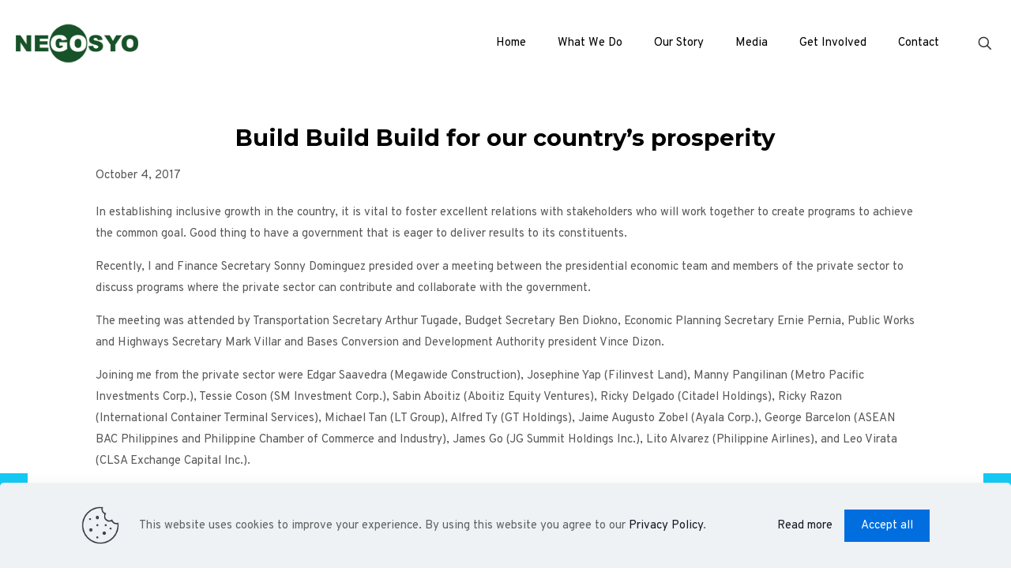

--- FILE ---
content_type: text/html; charset=utf-8
request_url: https://www.google.com/recaptcha/api2/anchor?ar=1&k=6LcDOGUiAAAAAFt90FRCq6-FInhd4Cy7lWnXqDSY&co=aHR0cHM6Ly9nb25lZ29zeW8ucGg6NDQz&hl=en&v=PoyoqOPhxBO7pBk68S4YbpHZ&size=invisible&anchor-ms=20000&execute-ms=30000&cb=sya5xpkok9xz
body_size: 48701
content:
<!DOCTYPE HTML><html dir="ltr" lang="en"><head><meta http-equiv="Content-Type" content="text/html; charset=UTF-8">
<meta http-equiv="X-UA-Compatible" content="IE=edge">
<title>reCAPTCHA</title>
<style type="text/css">
/* cyrillic-ext */
@font-face {
  font-family: 'Roboto';
  font-style: normal;
  font-weight: 400;
  font-stretch: 100%;
  src: url(//fonts.gstatic.com/s/roboto/v48/KFO7CnqEu92Fr1ME7kSn66aGLdTylUAMa3GUBHMdazTgWw.woff2) format('woff2');
  unicode-range: U+0460-052F, U+1C80-1C8A, U+20B4, U+2DE0-2DFF, U+A640-A69F, U+FE2E-FE2F;
}
/* cyrillic */
@font-face {
  font-family: 'Roboto';
  font-style: normal;
  font-weight: 400;
  font-stretch: 100%;
  src: url(//fonts.gstatic.com/s/roboto/v48/KFO7CnqEu92Fr1ME7kSn66aGLdTylUAMa3iUBHMdazTgWw.woff2) format('woff2');
  unicode-range: U+0301, U+0400-045F, U+0490-0491, U+04B0-04B1, U+2116;
}
/* greek-ext */
@font-face {
  font-family: 'Roboto';
  font-style: normal;
  font-weight: 400;
  font-stretch: 100%;
  src: url(//fonts.gstatic.com/s/roboto/v48/KFO7CnqEu92Fr1ME7kSn66aGLdTylUAMa3CUBHMdazTgWw.woff2) format('woff2');
  unicode-range: U+1F00-1FFF;
}
/* greek */
@font-face {
  font-family: 'Roboto';
  font-style: normal;
  font-weight: 400;
  font-stretch: 100%;
  src: url(//fonts.gstatic.com/s/roboto/v48/KFO7CnqEu92Fr1ME7kSn66aGLdTylUAMa3-UBHMdazTgWw.woff2) format('woff2');
  unicode-range: U+0370-0377, U+037A-037F, U+0384-038A, U+038C, U+038E-03A1, U+03A3-03FF;
}
/* math */
@font-face {
  font-family: 'Roboto';
  font-style: normal;
  font-weight: 400;
  font-stretch: 100%;
  src: url(//fonts.gstatic.com/s/roboto/v48/KFO7CnqEu92Fr1ME7kSn66aGLdTylUAMawCUBHMdazTgWw.woff2) format('woff2');
  unicode-range: U+0302-0303, U+0305, U+0307-0308, U+0310, U+0312, U+0315, U+031A, U+0326-0327, U+032C, U+032F-0330, U+0332-0333, U+0338, U+033A, U+0346, U+034D, U+0391-03A1, U+03A3-03A9, U+03B1-03C9, U+03D1, U+03D5-03D6, U+03F0-03F1, U+03F4-03F5, U+2016-2017, U+2034-2038, U+203C, U+2040, U+2043, U+2047, U+2050, U+2057, U+205F, U+2070-2071, U+2074-208E, U+2090-209C, U+20D0-20DC, U+20E1, U+20E5-20EF, U+2100-2112, U+2114-2115, U+2117-2121, U+2123-214F, U+2190, U+2192, U+2194-21AE, U+21B0-21E5, U+21F1-21F2, U+21F4-2211, U+2213-2214, U+2216-22FF, U+2308-230B, U+2310, U+2319, U+231C-2321, U+2336-237A, U+237C, U+2395, U+239B-23B7, U+23D0, U+23DC-23E1, U+2474-2475, U+25AF, U+25B3, U+25B7, U+25BD, U+25C1, U+25CA, U+25CC, U+25FB, U+266D-266F, U+27C0-27FF, U+2900-2AFF, U+2B0E-2B11, U+2B30-2B4C, U+2BFE, U+3030, U+FF5B, U+FF5D, U+1D400-1D7FF, U+1EE00-1EEFF;
}
/* symbols */
@font-face {
  font-family: 'Roboto';
  font-style: normal;
  font-weight: 400;
  font-stretch: 100%;
  src: url(//fonts.gstatic.com/s/roboto/v48/KFO7CnqEu92Fr1ME7kSn66aGLdTylUAMaxKUBHMdazTgWw.woff2) format('woff2');
  unicode-range: U+0001-000C, U+000E-001F, U+007F-009F, U+20DD-20E0, U+20E2-20E4, U+2150-218F, U+2190, U+2192, U+2194-2199, U+21AF, U+21E6-21F0, U+21F3, U+2218-2219, U+2299, U+22C4-22C6, U+2300-243F, U+2440-244A, U+2460-24FF, U+25A0-27BF, U+2800-28FF, U+2921-2922, U+2981, U+29BF, U+29EB, U+2B00-2BFF, U+4DC0-4DFF, U+FFF9-FFFB, U+10140-1018E, U+10190-1019C, U+101A0, U+101D0-101FD, U+102E0-102FB, U+10E60-10E7E, U+1D2C0-1D2D3, U+1D2E0-1D37F, U+1F000-1F0FF, U+1F100-1F1AD, U+1F1E6-1F1FF, U+1F30D-1F30F, U+1F315, U+1F31C, U+1F31E, U+1F320-1F32C, U+1F336, U+1F378, U+1F37D, U+1F382, U+1F393-1F39F, U+1F3A7-1F3A8, U+1F3AC-1F3AF, U+1F3C2, U+1F3C4-1F3C6, U+1F3CA-1F3CE, U+1F3D4-1F3E0, U+1F3ED, U+1F3F1-1F3F3, U+1F3F5-1F3F7, U+1F408, U+1F415, U+1F41F, U+1F426, U+1F43F, U+1F441-1F442, U+1F444, U+1F446-1F449, U+1F44C-1F44E, U+1F453, U+1F46A, U+1F47D, U+1F4A3, U+1F4B0, U+1F4B3, U+1F4B9, U+1F4BB, U+1F4BF, U+1F4C8-1F4CB, U+1F4D6, U+1F4DA, U+1F4DF, U+1F4E3-1F4E6, U+1F4EA-1F4ED, U+1F4F7, U+1F4F9-1F4FB, U+1F4FD-1F4FE, U+1F503, U+1F507-1F50B, U+1F50D, U+1F512-1F513, U+1F53E-1F54A, U+1F54F-1F5FA, U+1F610, U+1F650-1F67F, U+1F687, U+1F68D, U+1F691, U+1F694, U+1F698, U+1F6AD, U+1F6B2, U+1F6B9-1F6BA, U+1F6BC, U+1F6C6-1F6CF, U+1F6D3-1F6D7, U+1F6E0-1F6EA, U+1F6F0-1F6F3, U+1F6F7-1F6FC, U+1F700-1F7FF, U+1F800-1F80B, U+1F810-1F847, U+1F850-1F859, U+1F860-1F887, U+1F890-1F8AD, U+1F8B0-1F8BB, U+1F8C0-1F8C1, U+1F900-1F90B, U+1F93B, U+1F946, U+1F984, U+1F996, U+1F9E9, U+1FA00-1FA6F, U+1FA70-1FA7C, U+1FA80-1FA89, U+1FA8F-1FAC6, U+1FACE-1FADC, U+1FADF-1FAE9, U+1FAF0-1FAF8, U+1FB00-1FBFF;
}
/* vietnamese */
@font-face {
  font-family: 'Roboto';
  font-style: normal;
  font-weight: 400;
  font-stretch: 100%;
  src: url(//fonts.gstatic.com/s/roboto/v48/KFO7CnqEu92Fr1ME7kSn66aGLdTylUAMa3OUBHMdazTgWw.woff2) format('woff2');
  unicode-range: U+0102-0103, U+0110-0111, U+0128-0129, U+0168-0169, U+01A0-01A1, U+01AF-01B0, U+0300-0301, U+0303-0304, U+0308-0309, U+0323, U+0329, U+1EA0-1EF9, U+20AB;
}
/* latin-ext */
@font-face {
  font-family: 'Roboto';
  font-style: normal;
  font-weight: 400;
  font-stretch: 100%;
  src: url(//fonts.gstatic.com/s/roboto/v48/KFO7CnqEu92Fr1ME7kSn66aGLdTylUAMa3KUBHMdazTgWw.woff2) format('woff2');
  unicode-range: U+0100-02BA, U+02BD-02C5, U+02C7-02CC, U+02CE-02D7, U+02DD-02FF, U+0304, U+0308, U+0329, U+1D00-1DBF, U+1E00-1E9F, U+1EF2-1EFF, U+2020, U+20A0-20AB, U+20AD-20C0, U+2113, U+2C60-2C7F, U+A720-A7FF;
}
/* latin */
@font-face {
  font-family: 'Roboto';
  font-style: normal;
  font-weight: 400;
  font-stretch: 100%;
  src: url(//fonts.gstatic.com/s/roboto/v48/KFO7CnqEu92Fr1ME7kSn66aGLdTylUAMa3yUBHMdazQ.woff2) format('woff2');
  unicode-range: U+0000-00FF, U+0131, U+0152-0153, U+02BB-02BC, U+02C6, U+02DA, U+02DC, U+0304, U+0308, U+0329, U+2000-206F, U+20AC, U+2122, U+2191, U+2193, U+2212, U+2215, U+FEFF, U+FFFD;
}
/* cyrillic-ext */
@font-face {
  font-family: 'Roboto';
  font-style: normal;
  font-weight: 500;
  font-stretch: 100%;
  src: url(//fonts.gstatic.com/s/roboto/v48/KFO7CnqEu92Fr1ME7kSn66aGLdTylUAMa3GUBHMdazTgWw.woff2) format('woff2');
  unicode-range: U+0460-052F, U+1C80-1C8A, U+20B4, U+2DE0-2DFF, U+A640-A69F, U+FE2E-FE2F;
}
/* cyrillic */
@font-face {
  font-family: 'Roboto';
  font-style: normal;
  font-weight: 500;
  font-stretch: 100%;
  src: url(//fonts.gstatic.com/s/roboto/v48/KFO7CnqEu92Fr1ME7kSn66aGLdTylUAMa3iUBHMdazTgWw.woff2) format('woff2');
  unicode-range: U+0301, U+0400-045F, U+0490-0491, U+04B0-04B1, U+2116;
}
/* greek-ext */
@font-face {
  font-family: 'Roboto';
  font-style: normal;
  font-weight: 500;
  font-stretch: 100%;
  src: url(//fonts.gstatic.com/s/roboto/v48/KFO7CnqEu92Fr1ME7kSn66aGLdTylUAMa3CUBHMdazTgWw.woff2) format('woff2');
  unicode-range: U+1F00-1FFF;
}
/* greek */
@font-face {
  font-family: 'Roboto';
  font-style: normal;
  font-weight: 500;
  font-stretch: 100%;
  src: url(//fonts.gstatic.com/s/roboto/v48/KFO7CnqEu92Fr1ME7kSn66aGLdTylUAMa3-UBHMdazTgWw.woff2) format('woff2');
  unicode-range: U+0370-0377, U+037A-037F, U+0384-038A, U+038C, U+038E-03A1, U+03A3-03FF;
}
/* math */
@font-face {
  font-family: 'Roboto';
  font-style: normal;
  font-weight: 500;
  font-stretch: 100%;
  src: url(//fonts.gstatic.com/s/roboto/v48/KFO7CnqEu92Fr1ME7kSn66aGLdTylUAMawCUBHMdazTgWw.woff2) format('woff2');
  unicode-range: U+0302-0303, U+0305, U+0307-0308, U+0310, U+0312, U+0315, U+031A, U+0326-0327, U+032C, U+032F-0330, U+0332-0333, U+0338, U+033A, U+0346, U+034D, U+0391-03A1, U+03A3-03A9, U+03B1-03C9, U+03D1, U+03D5-03D6, U+03F0-03F1, U+03F4-03F5, U+2016-2017, U+2034-2038, U+203C, U+2040, U+2043, U+2047, U+2050, U+2057, U+205F, U+2070-2071, U+2074-208E, U+2090-209C, U+20D0-20DC, U+20E1, U+20E5-20EF, U+2100-2112, U+2114-2115, U+2117-2121, U+2123-214F, U+2190, U+2192, U+2194-21AE, U+21B0-21E5, U+21F1-21F2, U+21F4-2211, U+2213-2214, U+2216-22FF, U+2308-230B, U+2310, U+2319, U+231C-2321, U+2336-237A, U+237C, U+2395, U+239B-23B7, U+23D0, U+23DC-23E1, U+2474-2475, U+25AF, U+25B3, U+25B7, U+25BD, U+25C1, U+25CA, U+25CC, U+25FB, U+266D-266F, U+27C0-27FF, U+2900-2AFF, U+2B0E-2B11, U+2B30-2B4C, U+2BFE, U+3030, U+FF5B, U+FF5D, U+1D400-1D7FF, U+1EE00-1EEFF;
}
/* symbols */
@font-face {
  font-family: 'Roboto';
  font-style: normal;
  font-weight: 500;
  font-stretch: 100%;
  src: url(//fonts.gstatic.com/s/roboto/v48/KFO7CnqEu92Fr1ME7kSn66aGLdTylUAMaxKUBHMdazTgWw.woff2) format('woff2');
  unicode-range: U+0001-000C, U+000E-001F, U+007F-009F, U+20DD-20E0, U+20E2-20E4, U+2150-218F, U+2190, U+2192, U+2194-2199, U+21AF, U+21E6-21F0, U+21F3, U+2218-2219, U+2299, U+22C4-22C6, U+2300-243F, U+2440-244A, U+2460-24FF, U+25A0-27BF, U+2800-28FF, U+2921-2922, U+2981, U+29BF, U+29EB, U+2B00-2BFF, U+4DC0-4DFF, U+FFF9-FFFB, U+10140-1018E, U+10190-1019C, U+101A0, U+101D0-101FD, U+102E0-102FB, U+10E60-10E7E, U+1D2C0-1D2D3, U+1D2E0-1D37F, U+1F000-1F0FF, U+1F100-1F1AD, U+1F1E6-1F1FF, U+1F30D-1F30F, U+1F315, U+1F31C, U+1F31E, U+1F320-1F32C, U+1F336, U+1F378, U+1F37D, U+1F382, U+1F393-1F39F, U+1F3A7-1F3A8, U+1F3AC-1F3AF, U+1F3C2, U+1F3C4-1F3C6, U+1F3CA-1F3CE, U+1F3D4-1F3E0, U+1F3ED, U+1F3F1-1F3F3, U+1F3F5-1F3F7, U+1F408, U+1F415, U+1F41F, U+1F426, U+1F43F, U+1F441-1F442, U+1F444, U+1F446-1F449, U+1F44C-1F44E, U+1F453, U+1F46A, U+1F47D, U+1F4A3, U+1F4B0, U+1F4B3, U+1F4B9, U+1F4BB, U+1F4BF, U+1F4C8-1F4CB, U+1F4D6, U+1F4DA, U+1F4DF, U+1F4E3-1F4E6, U+1F4EA-1F4ED, U+1F4F7, U+1F4F9-1F4FB, U+1F4FD-1F4FE, U+1F503, U+1F507-1F50B, U+1F50D, U+1F512-1F513, U+1F53E-1F54A, U+1F54F-1F5FA, U+1F610, U+1F650-1F67F, U+1F687, U+1F68D, U+1F691, U+1F694, U+1F698, U+1F6AD, U+1F6B2, U+1F6B9-1F6BA, U+1F6BC, U+1F6C6-1F6CF, U+1F6D3-1F6D7, U+1F6E0-1F6EA, U+1F6F0-1F6F3, U+1F6F7-1F6FC, U+1F700-1F7FF, U+1F800-1F80B, U+1F810-1F847, U+1F850-1F859, U+1F860-1F887, U+1F890-1F8AD, U+1F8B0-1F8BB, U+1F8C0-1F8C1, U+1F900-1F90B, U+1F93B, U+1F946, U+1F984, U+1F996, U+1F9E9, U+1FA00-1FA6F, U+1FA70-1FA7C, U+1FA80-1FA89, U+1FA8F-1FAC6, U+1FACE-1FADC, U+1FADF-1FAE9, U+1FAF0-1FAF8, U+1FB00-1FBFF;
}
/* vietnamese */
@font-face {
  font-family: 'Roboto';
  font-style: normal;
  font-weight: 500;
  font-stretch: 100%;
  src: url(//fonts.gstatic.com/s/roboto/v48/KFO7CnqEu92Fr1ME7kSn66aGLdTylUAMa3OUBHMdazTgWw.woff2) format('woff2');
  unicode-range: U+0102-0103, U+0110-0111, U+0128-0129, U+0168-0169, U+01A0-01A1, U+01AF-01B0, U+0300-0301, U+0303-0304, U+0308-0309, U+0323, U+0329, U+1EA0-1EF9, U+20AB;
}
/* latin-ext */
@font-face {
  font-family: 'Roboto';
  font-style: normal;
  font-weight: 500;
  font-stretch: 100%;
  src: url(//fonts.gstatic.com/s/roboto/v48/KFO7CnqEu92Fr1ME7kSn66aGLdTylUAMa3KUBHMdazTgWw.woff2) format('woff2');
  unicode-range: U+0100-02BA, U+02BD-02C5, U+02C7-02CC, U+02CE-02D7, U+02DD-02FF, U+0304, U+0308, U+0329, U+1D00-1DBF, U+1E00-1E9F, U+1EF2-1EFF, U+2020, U+20A0-20AB, U+20AD-20C0, U+2113, U+2C60-2C7F, U+A720-A7FF;
}
/* latin */
@font-face {
  font-family: 'Roboto';
  font-style: normal;
  font-weight: 500;
  font-stretch: 100%;
  src: url(//fonts.gstatic.com/s/roboto/v48/KFO7CnqEu92Fr1ME7kSn66aGLdTylUAMa3yUBHMdazQ.woff2) format('woff2');
  unicode-range: U+0000-00FF, U+0131, U+0152-0153, U+02BB-02BC, U+02C6, U+02DA, U+02DC, U+0304, U+0308, U+0329, U+2000-206F, U+20AC, U+2122, U+2191, U+2193, U+2212, U+2215, U+FEFF, U+FFFD;
}
/* cyrillic-ext */
@font-face {
  font-family: 'Roboto';
  font-style: normal;
  font-weight: 900;
  font-stretch: 100%;
  src: url(//fonts.gstatic.com/s/roboto/v48/KFO7CnqEu92Fr1ME7kSn66aGLdTylUAMa3GUBHMdazTgWw.woff2) format('woff2');
  unicode-range: U+0460-052F, U+1C80-1C8A, U+20B4, U+2DE0-2DFF, U+A640-A69F, U+FE2E-FE2F;
}
/* cyrillic */
@font-face {
  font-family: 'Roboto';
  font-style: normal;
  font-weight: 900;
  font-stretch: 100%;
  src: url(//fonts.gstatic.com/s/roboto/v48/KFO7CnqEu92Fr1ME7kSn66aGLdTylUAMa3iUBHMdazTgWw.woff2) format('woff2');
  unicode-range: U+0301, U+0400-045F, U+0490-0491, U+04B0-04B1, U+2116;
}
/* greek-ext */
@font-face {
  font-family: 'Roboto';
  font-style: normal;
  font-weight: 900;
  font-stretch: 100%;
  src: url(//fonts.gstatic.com/s/roboto/v48/KFO7CnqEu92Fr1ME7kSn66aGLdTylUAMa3CUBHMdazTgWw.woff2) format('woff2');
  unicode-range: U+1F00-1FFF;
}
/* greek */
@font-face {
  font-family: 'Roboto';
  font-style: normal;
  font-weight: 900;
  font-stretch: 100%;
  src: url(//fonts.gstatic.com/s/roboto/v48/KFO7CnqEu92Fr1ME7kSn66aGLdTylUAMa3-UBHMdazTgWw.woff2) format('woff2');
  unicode-range: U+0370-0377, U+037A-037F, U+0384-038A, U+038C, U+038E-03A1, U+03A3-03FF;
}
/* math */
@font-face {
  font-family: 'Roboto';
  font-style: normal;
  font-weight: 900;
  font-stretch: 100%;
  src: url(//fonts.gstatic.com/s/roboto/v48/KFO7CnqEu92Fr1ME7kSn66aGLdTylUAMawCUBHMdazTgWw.woff2) format('woff2');
  unicode-range: U+0302-0303, U+0305, U+0307-0308, U+0310, U+0312, U+0315, U+031A, U+0326-0327, U+032C, U+032F-0330, U+0332-0333, U+0338, U+033A, U+0346, U+034D, U+0391-03A1, U+03A3-03A9, U+03B1-03C9, U+03D1, U+03D5-03D6, U+03F0-03F1, U+03F4-03F5, U+2016-2017, U+2034-2038, U+203C, U+2040, U+2043, U+2047, U+2050, U+2057, U+205F, U+2070-2071, U+2074-208E, U+2090-209C, U+20D0-20DC, U+20E1, U+20E5-20EF, U+2100-2112, U+2114-2115, U+2117-2121, U+2123-214F, U+2190, U+2192, U+2194-21AE, U+21B0-21E5, U+21F1-21F2, U+21F4-2211, U+2213-2214, U+2216-22FF, U+2308-230B, U+2310, U+2319, U+231C-2321, U+2336-237A, U+237C, U+2395, U+239B-23B7, U+23D0, U+23DC-23E1, U+2474-2475, U+25AF, U+25B3, U+25B7, U+25BD, U+25C1, U+25CA, U+25CC, U+25FB, U+266D-266F, U+27C0-27FF, U+2900-2AFF, U+2B0E-2B11, U+2B30-2B4C, U+2BFE, U+3030, U+FF5B, U+FF5D, U+1D400-1D7FF, U+1EE00-1EEFF;
}
/* symbols */
@font-face {
  font-family: 'Roboto';
  font-style: normal;
  font-weight: 900;
  font-stretch: 100%;
  src: url(//fonts.gstatic.com/s/roboto/v48/KFO7CnqEu92Fr1ME7kSn66aGLdTylUAMaxKUBHMdazTgWw.woff2) format('woff2');
  unicode-range: U+0001-000C, U+000E-001F, U+007F-009F, U+20DD-20E0, U+20E2-20E4, U+2150-218F, U+2190, U+2192, U+2194-2199, U+21AF, U+21E6-21F0, U+21F3, U+2218-2219, U+2299, U+22C4-22C6, U+2300-243F, U+2440-244A, U+2460-24FF, U+25A0-27BF, U+2800-28FF, U+2921-2922, U+2981, U+29BF, U+29EB, U+2B00-2BFF, U+4DC0-4DFF, U+FFF9-FFFB, U+10140-1018E, U+10190-1019C, U+101A0, U+101D0-101FD, U+102E0-102FB, U+10E60-10E7E, U+1D2C0-1D2D3, U+1D2E0-1D37F, U+1F000-1F0FF, U+1F100-1F1AD, U+1F1E6-1F1FF, U+1F30D-1F30F, U+1F315, U+1F31C, U+1F31E, U+1F320-1F32C, U+1F336, U+1F378, U+1F37D, U+1F382, U+1F393-1F39F, U+1F3A7-1F3A8, U+1F3AC-1F3AF, U+1F3C2, U+1F3C4-1F3C6, U+1F3CA-1F3CE, U+1F3D4-1F3E0, U+1F3ED, U+1F3F1-1F3F3, U+1F3F5-1F3F7, U+1F408, U+1F415, U+1F41F, U+1F426, U+1F43F, U+1F441-1F442, U+1F444, U+1F446-1F449, U+1F44C-1F44E, U+1F453, U+1F46A, U+1F47D, U+1F4A3, U+1F4B0, U+1F4B3, U+1F4B9, U+1F4BB, U+1F4BF, U+1F4C8-1F4CB, U+1F4D6, U+1F4DA, U+1F4DF, U+1F4E3-1F4E6, U+1F4EA-1F4ED, U+1F4F7, U+1F4F9-1F4FB, U+1F4FD-1F4FE, U+1F503, U+1F507-1F50B, U+1F50D, U+1F512-1F513, U+1F53E-1F54A, U+1F54F-1F5FA, U+1F610, U+1F650-1F67F, U+1F687, U+1F68D, U+1F691, U+1F694, U+1F698, U+1F6AD, U+1F6B2, U+1F6B9-1F6BA, U+1F6BC, U+1F6C6-1F6CF, U+1F6D3-1F6D7, U+1F6E0-1F6EA, U+1F6F0-1F6F3, U+1F6F7-1F6FC, U+1F700-1F7FF, U+1F800-1F80B, U+1F810-1F847, U+1F850-1F859, U+1F860-1F887, U+1F890-1F8AD, U+1F8B0-1F8BB, U+1F8C0-1F8C1, U+1F900-1F90B, U+1F93B, U+1F946, U+1F984, U+1F996, U+1F9E9, U+1FA00-1FA6F, U+1FA70-1FA7C, U+1FA80-1FA89, U+1FA8F-1FAC6, U+1FACE-1FADC, U+1FADF-1FAE9, U+1FAF0-1FAF8, U+1FB00-1FBFF;
}
/* vietnamese */
@font-face {
  font-family: 'Roboto';
  font-style: normal;
  font-weight: 900;
  font-stretch: 100%;
  src: url(//fonts.gstatic.com/s/roboto/v48/KFO7CnqEu92Fr1ME7kSn66aGLdTylUAMa3OUBHMdazTgWw.woff2) format('woff2');
  unicode-range: U+0102-0103, U+0110-0111, U+0128-0129, U+0168-0169, U+01A0-01A1, U+01AF-01B0, U+0300-0301, U+0303-0304, U+0308-0309, U+0323, U+0329, U+1EA0-1EF9, U+20AB;
}
/* latin-ext */
@font-face {
  font-family: 'Roboto';
  font-style: normal;
  font-weight: 900;
  font-stretch: 100%;
  src: url(//fonts.gstatic.com/s/roboto/v48/KFO7CnqEu92Fr1ME7kSn66aGLdTylUAMa3KUBHMdazTgWw.woff2) format('woff2');
  unicode-range: U+0100-02BA, U+02BD-02C5, U+02C7-02CC, U+02CE-02D7, U+02DD-02FF, U+0304, U+0308, U+0329, U+1D00-1DBF, U+1E00-1E9F, U+1EF2-1EFF, U+2020, U+20A0-20AB, U+20AD-20C0, U+2113, U+2C60-2C7F, U+A720-A7FF;
}
/* latin */
@font-face {
  font-family: 'Roboto';
  font-style: normal;
  font-weight: 900;
  font-stretch: 100%;
  src: url(//fonts.gstatic.com/s/roboto/v48/KFO7CnqEu92Fr1ME7kSn66aGLdTylUAMa3yUBHMdazQ.woff2) format('woff2');
  unicode-range: U+0000-00FF, U+0131, U+0152-0153, U+02BB-02BC, U+02C6, U+02DA, U+02DC, U+0304, U+0308, U+0329, U+2000-206F, U+20AC, U+2122, U+2191, U+2193, U+2212, U+2215, U+FEFF, U+FFFD;
}

</style>
<link rel="stylesheet" type="text/css" href="https://www.gstatic.com/recaptcha/releases/PoyoqOPhxBO7pBk68S4YbpHZ/styles__ltr.css">
<script nonce="ygGOFOSQ5ORK0Dn3YYPaFA" type="text/javascript">window['__recaptcha_api'] = 'https://www.google.com/recaptcha/api2/';</script>
<script type="text/javascript" src="https://www.gstatic.com/recaptcha/releases/PoyoqOPhxBO7pBk68S4YbpHZ/recaptcha__en.js" nonce="ygGOFOSQ5ORK0Dn3YYPaFA">
      
    </script></head>
<body><div id="rc-anchor-alert" class="rc-anchor-alert"></div>
<input type="hidden" id="recaptcha-token" value="[base64]">
<script type="text/javascript" nonce="ygGOFOSQ5ORK0Dn3YYPaFA">
      recaptcha.anchor.Main.init("[\x22ainput\x22,[\x22bgdata\x22,\x22\x22,\[base64]/[base64]/bmV3IFpbdF0obVswXSk6Sz09Mj9uZXcgWlt0XShtWzBdLG1bMV0pOks9PTM/bmV3IFpbdF0obVswXSxtWzFdLG1bMl0pOks9PTQ/[base64]/[base64]/[base64]/[base64]/[base64]/[base64]/[base64]/[base64]/[base64]/[base64]/[base64]/[base64]/[base64]/[base64]\\u003d\\u003d\x22,\[base64]\\u003d\x22,\x22wrzCk8KwwpjDuRtKw68Dw4HCg8K2wrM2cMO/w7vCkCvCnX3DtMKsw6VgdsKXwqg4w5zDksKUwrHCtBTCshktNcOQwqpBSMKIHcKVVjtPRmxzw6zDu8K0QUMmS8OvwoUlw4oww688Jj5BVC0ANcKedMOHwozDksKdwp/CiXXDpcOXOcKNH8KxIsKtw5LDicKYw6zCoT7CqjA7NXVuSl/DusOXX8OzCcKnOsKwwr0GPmxhbnfCiyHCkUpcwrzDsmBuScKlwqHDh8KjwqZxw5VVwpTDscKbwovCocOTP8Kiw7vDjsOawoMFdjjCmMK4w63Cr8O/[base64]/wpMgw51nbyRWeW3DgnTDi8OBXCdlwpYVXAfCmFomVMKdGcO2w7rCmRbCoMK8wo/CkcOjcsOqRCXCkhlxw63DjGrDucOEw48qwqHDpcKzGRTDrxoIwozDsS5cbg3DosOvwoccw43DuCBeLMKRw552wrvDm8Kyw7vDu0ciw5fCo8KBwrJrwrRXOMO6w7/Cj8KOIsOdJcKiwr7CrcKew6NHw5TCqsKtw498X8KmecOxGsO9w6rCj3DCpcOPJBnDqE/CulkRwpzCnMKJDcOnwoUawoYqMmcSwo4VBMKmw5AdAHk3wpEiwrnDk0jCqMKRCmwjw7PCtzpMHcOwwq/DisOKwqTCtHTDlMKBTD1vwqnDnVR9IsO6wqBQwpXCs8O6w7N8w4dIwrfCsUR2bCvCmcOkABZEw5rCjsKuLylEwq7CvFDCpB4OFBDCr3wzOQrCrWbChideIm3CjsOsw73CnwrCqGc0G8O2w5UQFcOUwrA8w4PCkMOtDBFTwq/Ch1/CjzbDinTCnw8AUcOdDcOxwqsqw4zDuA54wpTCrsKQw5bCiQHCvgJFLgrClsOcw4IYM3BOE8KJw4DDniXDhA5bZQnDg8KGw4LChMO2UsOMw6fCqwMzw5BgeGMjGkDDkMOmQMKow75Uw43CohfDkU/DqVhYQsKWWXkSeEBxXsKNNcOyw7XCmjvCisK2w55fwobDoxDDjsObZsOPHcOADXJcfmkFw6A5UmzCtMK/alIsw4TDiVZfSMO+VVHDhjXDkHcjAMOHISLDu8OywobCkkkrwpPDjztYI8OBEk09UFHCisKywrZqVyzDnMO6wpjChcKrw5gbwpXDq8Olw4rDjXPDoMKLw67DiTjCkMKrw6HDgsOeAknDlcKYCcOKwqgIWMK+P8O/DMKANFYVwr0ARcOvHlDDq3bDj03Ci8O2ajbCvQfCgMOswrbDqnrCq8OqwrE9GVADwoNfw700wrbChsKRcMKxAMKOIRzCnMKEYMOeYTdKwqfDkMKzwr/DkMKIw47Dv8KQw4J1wrfCncO9ZMOaAsOYw65gwoYbwqx7K0XDtsO2WcOYw45Jw61JwqcRAAdnw6Biw4N0NcOjBgpiw6jDnsO/w57DlMKXSFvDgwXDpAXDrQPCg8K3E8O2CCXDqcOpPsKHw59SKwrDgV/DmSHCgCQmwoTCrBwOwrPCh8Kuwop7wqFzNkPDgcK8wqMOJC8cb8Kuwp/[base64]/CrGFiZGRpEj/CinzCr3A3IX5VwpvCn1PCuAJwe2cvc18xOcOpw5QpT1fCsMKpwrYmwo4QBcO4BsKsSUJKAMOGwoVSwogNw5nCoMOQW8KUFnzDn8OaJcKmwp3ClDpSw5DCr0zCpRXCrMOuw6bDsMOCwoElw7dtChZGwpwheANgwrnDv8KLD8Kbw4zCncKpw4IGZsK1ES18w5A/JcKpw64/w4lLYsK0w7cFw4MHwp/CpsOPOQfCjDnCmsKJw77Cgkg7DMKYwqDCryArNGjCh1oSw7MeVMOww6RVfW7DhcKGfDU1w49UN8OIw4rDocKXAsK8ZMKkw7rDs8KKZlJow6gcfcOMS8Oewq3DpUvCt8O+w4DCtQgUd8ONKAXDvRMUw75sVnBRwq3CtlRFwqzCoMO/w4w3aMK9wrzDisK7GMOPwoPDkMOYwrjDnALCuGdEamHDgMKCI29cwrDDh8KXwpl6w4rDv8OmwpHCo0lmQ2M9woU0wrTCkjUew6QGw48ww47Dh8OcTMKmWcODwqrCmMKzwqzCgVBAw5jCgMO3WSo/G8KuDgHDlhvCoQ3CgMKhcMK/w7XDksOUa3nCnMK+w48bKcK9w53DsnHCkMKSGV3DuU/Coi3DmmHDtcOAw55tw4TCiRzConECwpoPw7xWA8K6VMOrw5hJwotSwpzCgFXDnk8bw4nDqA/CrH7DqjUcwq7DucKQw6x5fifDhzzCicOsw7Qnw53Dl8KDwq7CsmLCmcOmwpPDgMOWw54vJhDCj3HDjj0qO2rDmWgZw7gHw43CqVzCmWjCosKYwrbCjRpyworCg8K4wr0vZMOYwpd2HWXDsng6YMK9w74vw7/ChMOGwojDj8OAHQLDicKXwqLCrjjDhsKvFMKUw67CrMKswqXCtg4RM8KWflJfw4RmwpxdwqAHwqVuw5vDkGQOI8OFwoBZw7BnAUImwrrDoB/Dg8KgwqvCuSTCisOWw6TDqcOQRklOHmRLK1cjDsOZw4/DsMOiw61mDlgXP8KswqQ9dnHDk0taTm3DlgdvHXguwr/[base64]/TcOECSDCp3dbAsOxwrU9w5PDmMKVK3VOBSNdwqZawpIsVcKRwpsFwofDqE1AwpvCsm9/wpXChBAHFMOJwqbCiMKrw63Dun1IJ3nDmsKbcjV/RMKVGyHCvXvCtsOOTlrClHMHGWDCpDHCkMOmw6PDlcOPADXCtQQvw5PDvQMZwoTChsKJwpRiworDoCdwYzTCtMKlwrRtTcKcwp/DkFvCvMOUBhfCoWtSwqLCqMKgwpwkwpsBFMKfE2oPUcKOwoUcZ8OHb8OMwqTCucK1wqvDvQ17AcKPacKNXRrCr1V2woYMwrg4c8OqwrDCoAbCsURaVcKsD8KJwrEQC0pHHh8GeMK2wqrCvi/DtcKEwrPCihMZCTQySzx+w7gRw6jDmG9twprDvUvCjRDDhMKaH8OmScORwqYDQHvDnsKkKFPDmMOmwrbDuivDh1U4wq/CiiklwoTDgEbDlsOEw6ZbwpfDlsOWwpMZwoUgwpUIw68/[base64]/[base64]/QDhxwqgFGsK1SHRawpcXw5cHw63Dr8OHwq4zbx7DhsKvw4fDix98E0p7a8KNYW/DpsOSwqllUMKwfU8vHMOVQsOgwrBiGWYVC8OeSFbCrybCjsKiwp7CtcOhQ8K+wr0ww4/Cp8KTRTDDrMKYVsO5TSMMZ8OlMEPChjQ8w4/[base64]/[base64]/[base64]/CmBIwbcOmw5o0wrpCwodbw7djwpZvw59HF1Mhwplww65NGVHDuMKfFcK+dsKBJsKuTsOCU0PDuC0kw5lNfjnCqcOtMXYAb8KEYhjDssO/[base64]/DmMOCAMOsw6Iqw7FZOMOzLcKdwrQXw6oSZTfDuBNIw4PCvQErw59bJAfCoMOOw4nCvl/DtQlJO8K9VT7CisOowqPCgsOAwpLCsWUWF8KOwqIIKCvCqsOPwpwMHCgvw67CvcKrOMOhw4dSShbCl8K9w7oiw7ZWE8KJw7/DmsKDwp3Dp8O7cV3DnHhHJEzDi1EPUjoBZsOqw5Ijf8KEEMKfVcOsw5kHRcK1wpArO8KebMKpR3Qaw7fCrsKzUsObURoeQ8KwRsO0woTCjiIKVSt/w49QwoHCucK2w496C8OKAcOqw4wcw7bCq8O/[base64]/w7HCvcORwrnDgnJFMivDngQLw54xw4JXQMKJwqPCssKVw6c/w6rCuCcHw6bCvsKlwqzDvHEIwot9w4NdB8K+wpPCvj/Cqk7ChsOAVMKHw67DscOlJsOdwrbCjcOcwr49w6NlTVfDrcKhHz80wqDClcORwovDgMO8woYTwo3DlcOCwrAnwr/[base64]/DlcO4C8KEdsKNwq7Dgmt4TVE4wq3CrMOWR8OPwo4SN8OzWWjCgcKiw6nCkh/Cp8KOw7fCpsOBOMOgbDZzXMKLXwUowoh0w7PDnBF1wqxOw601bA7Dn8KJw45AP8KBwpTCvgt3U8Kgw63DjXHDkHA0w68bwrooIMKxC3w9wonDhMOaM0MNw7Mcw7vCsy5ew4PDoxNHLVLCrA4nO8KxwoXDixxHMsKILEh/KMOPCCk0w6LCjMKkHxPDv8O9wpHDsgIqwrTDpsO3w7Qmwq/CpMKZZMKMTT9aw4/DqB/DvwAsw7TCp0w+wrLDmsOHbw83a8OiGCsUfEzDuMKyXMKDwrLDjsOLWVAzwrFsAcKOCsO1CcOUH8OBFsONwrrCqMOfFiXDkhQ7wp7DrcKhdcKnwppxw4DCvcOUJz41V8Ovw5/CucO3FRd0fsOBwpRfwpDDonHCmMOGwolGScKnXsOhAcKPwqLCvsK/dm1Tw5AUw65cwoLClkzDgcKnLsK6wrjDjDxbw7J4wqlCw45EwpbDiAHDg3jCoShzwqbDusKWwrfDsWrDscKkw4bDpkrCs0bCvSDDrsOeXE/DpS3Dp8OgwqHClMK6MMKtdMKvFMOtOsOQw5DCi8O4wpXClQQNDTglYm1PMMKrDsOtwrDDj8OowoBnwoPDrnFzGcKTS2hnFcOfTGpQw6UVwoV9N8ODcsKkV8KBVsOnCMO/w4IrYG3DlcONw7cHQ8O0woxhw5PCviLCmMOVw7PDjsKYw4jDrcKyw6Mswr8LY8OOwpcQfR/DusKcBMKuwo9Vw6XCrlXDlMKYw5fDuDjCp8K+bRYMw77DnxAUBT9PQB5LbwJsw5LDmlNIBsO6H8OpCDApasKUw6TDtEJKcTLCliVdT1UEBVvDhEbDmDDCpC/Cl8KcA8OuYcK0N8KlEcO/[base64]/wo7Dm8KrWcKUwpfDr8OWIsKAwp3DgcORSsKYwp9iG8KKwr7Cr8OmJsOsLcOGWyXCsnRNw4lwwrzDtMKkM8K9wrTDsRJgw6fCt8OowroQfg/[base64]/CmcOuwrM7acKbd3/DlgnCg8OFTVrCv0nCjTcKSsOTXi4GRUnDmMODw7EiwqMtTMO3w53CgVfDj8Oaw4VwwrjCsnrDm0k8aTfCg18MWcKSNcK5eMOxcsOkC8O8SnzDosK5M8O2w4PDsMKFJsKhw5duASPDuUDCknvDjcOowqhOBm/[base64]/Cu8O4EcOrwrHDkBvDoMK9X8KzEMKpw7B2w7vDvTd9w6/[base64]/Dr8KJccOWTj7Dr8O/RcK4FmB2a8K4e8Oow6TDvcKfTsKowobDp8KeWcO4w4d1w5/DkMKSwrBLF3zCiMOVw4heXcOdfG/DlMKoJy7ClScBX8OPHmDDlxArBsO4EcOtbsKvAFQyRRQfw53Dj0AgwrQQaMOJw5bClMK+w7VTwq9Cwo/CncKePMOPw5kxWi/[base64]/[base64]/XcOgK19+w5jDpGDChEtQwpXCqcO4KMOtLsKQwrvDn8OVJW1bDx/Cr8OHPGjDvsKbKsKsbcK4dSfCuHJzwqLDpAHCrAfDun4/w7rDhcKKwoHCm2VWfsKBw6kxLV8ywqdkwr8yDcOswqAZwokwdlRDwrtvX8K0w5XDtMOmw64MCMOaw77DjMOcw6o4EDnCj8KnYMKzVxvDgAk9wq/DhR/CvANcwpTCqcK5CMKTAg7ChMKjwpIlLMOWw4/Dqg4/wrUwIMOUUcOvw7/ChsOBNsKswrhmJsO9I8O/[base64]/w4t9dy/CgEhmEHvCs8KGUl1vw7DCiMKBXGlMSsKuUk3CjsKIXkfDpcK9w75dEmlVNsOvOcKeCk00OUDDlW3Dgj8Qw4LDlcKqwqNAZQvCi08COcKWw4LCkg/CoGfCnMKmXMKiwqgxRsKoJVxIw6F9IsOvKTtKwqjDpGcOIztAw7XCpBEQwo4dwr5DXHBRdcO+w5E+wp9KeMOww5MxCMOOGsOmGVnDnsOMY1B/[base64]/DgsOowqNIWcKRKsOnw6IQwoXCrDfCnsKLw7/CpcKDwop7woTCtMKkMEQNw5rCv8OAw4crC8OTTz88w4QgTHDDpcOkw7V3QMOPTyFTw5nCo1ZsZTJlCMOIwrHDpFpAw5ACfMKuBcOWwpDDgUXCtR3CgcOtesOhSTvCn8KTwqvCgEU/[base64]/[base64]/XH7CrMKvdcK/woVCw67CjwANwr0Kw5PCn8KHemNGNRAHwr3Dqy3CkkvCi3jDr8OyJsK9w5bDji3DvcKeQk7Dphp1w6sARsKkwpDDosOICMKIwqXCoMOkCnPCoE/CqD/CgmXDlismw7M4Z8ObG8Ksw4IzIsKHw6jCj8O9w64vDUPDocKAM2R8BMOyTcOYTwrCp2vCscOXw7ZZbU7CghBjwokaScOMdl1xwpbCr8OLGsKqwrTCjh1GCMKrf04aaMK3fT/DnMKqUHXDicKrwoZNdcOEw5/[base64]/[base64]/CmnbCvcKNEsKUwpXCrsKadwPDicK4wr7CtxXDrngew5jDqT0Fwp1qeijCq8K/wr/Dn1XCrXHCh8Kowq9qw40yw4g1wokBwq3DmR0QMMO1McO2w4jCv3hCwr96w44HCMO6w6nCiTrCu8OAA8OTecORwpPDlgzDhjBuwqrDhsO4w7UJwoB8w5fDtMODMjHDgUtLMkvCrC7Dmg7CqBNDIAbDqMOAKxdIwrfCh1jDgcOsBMKrC3Z1eMOHfMKaw4/CpVTCiMKeJcO2w73Cv8KEwo1FJ1DCrcKpw7xXw5jDh8ODTMK4c8KJwrPDtMOxwp1pWcOgfsKQa8Ovwoonw7JjbH19YzfCh8O9CEXDu8Opw5x/[base64]/Lm1Dw7ZGDXLDjsKRwrYVcsKWNcKhw4/[base64]/[base64]/CgGRnNhRCwqgtJsOrNVp1L8KRUMKTOWpJw6bCpMK8wpZ2O1LCiTfCnnHDgkxmPg3CtzrCnsK9f8OlwpEGF2sdw7BnCA7CtAlFUxkOHj9jKwU0wokUw5NUw5tZIsKWIMKzUB7Ds1NkaHLDrMOFwoPDv8KMwqhAXcKpK2zCqCTDhBF0wqxuc8OKUBVcw74lwqfDlMO/w5tSVUphw642XiPDo8KgSWwyTHQ+VVhBFCgswrgpwpHCtARuw6wyw75Hwp4YwqdMw6YmwoJpw67CtQ/CiDkRw5/[base64]/w5LDgUMfw50owppmM3nCh8OZwp0Hwp1Iwqtrw41pw7x+wrAWTh87wp3CiQfDtcKPwrbDgkwsP8KZw4zDmcKICE4LV2nDlcKtO3HCosOFM8KowqDCqz0lAsO/[base64]/DusKVCMKpOcOlHsO7csKgRcOaw7bCrcOJOcK9W302wp3CjsKhRcKrS8OAGybDtk7DosO+w4vCl8KwCA5pwrHDtsOTw7Ykw7fCg8Onw5fDgsKJIwrCkm7CqmjDiU/ClcKuFUDCimkjcMOAw5gzI8O9GcO2w7siwpHDuxnDl0Vkw5TCg8KHw6k3Z8OrHChCeMOXFEXDoxnDnMO/[base64]/JMKgQMKsC1NhOcOXw6fDp3FKwp8two7CjX/CmDXChSELZi3Ck8OswqXDrcKzQlnCksOZYBAfMVcJw7bClcKCS8KuBTLCn8OMNRBDVg4dw6UbU8Kfwp/Cg8O/wq5nD8OiNTMewr3CvXhRcMKqwoTCuHseSAhCw73DvcOeC8OHwqnDpDRZRsKAQEnCsE3DvgRZw7BuIcKrb8Ktw4zDownDmH1ET8ORwqU/TcOgw6jDosKxwpFnN0YowoDCtcKXfw5razXCtQVfcsO4asKmfHsOw5fDvR7CpMKDN8OyB8KhAcOVF8KLA8Oqwq5Pwo1lPzzDqwsGBmDDjynCvlUPwokrEQVFYBEFGAjCtsKxSsOfB8Kew5jDpDrCpifDq8OlworDgEpmw6XCrcOHw64uCsKObsOhwp/CmBDCrRXCnhcqYsKPak3DjyhdIcKrw58aw7x4TcKUbG8nw5TDiGZtbSBAw5vDjMKHfQHDksORwobDtcOFw40GNWltwo7CgMKBw59eAsK7w6DDrsKCIsKZw7zDr8KSwpXCmnMcCMKlwqB/w7B1PMKFwp3DhMKDanPDhMOSbCfDncKlKAzDmMK1w7TClSvDihvCv8KUwrBMw43DgMOyB0LCjAfDtVDCn8O/woXDvErCsUsPw7FkA8O/WcKjwrjDuzXDlj/DrSXDtCxxAXsXwpwwwr7CsQEYQcOvIMO5w4oXfSoXwrMaa37Dhi/DosOnwr7Dj8KUw7Qzwo5rw5xecMOdwrAYwq/DqsKLw6oEw6rCm8KkWMOkQcK9CsOtHBsOwp47w71TE8OewqEgcAnDoMKTJMOURTfChsKmwrjDiiTCv8KYw4MRwogYwoYpwojCpSMTGMKLSVxUBsK2w59OPxtYwpbCoxLDlDNLw5vCh1LDrw/DpW9Hw4ZmwoDDoVsILjvDkzDCmcKRw7A8w6Z7HcOpw4zDp3vCosOIwoFJwo3DlcOYw6/[base64]/CqsKTWGtvb0MXfMK6wrgTwrQ/w4QawrcEw6rCvVhwJcOMw78ldMOJwpvDiiIew4bDr1jCtMKOUWjCmcOGbjw8w4B+wop8w6AAe8KfZMK9C3rCtsOBM8KNRDZfB8ODwpAbw7pHGcOkb1g3wrvClzQqBMKwLE3DuU/DrsKjw7zCqWZlTMKDHsK/BAnDmMOqEQrCpMKBf2vClsKPaX/Dl8KOCyDCtS/DtzTCujPDsX3DrHsBwpHCqcO9bcKSw7QjwqZIwrTCh8KNPVVWCy11wpDDmsKKwosJw5fCgD/[base64]/Ds8OMwp9IZCbDhMKYw7wxbMOvBsKgwpVfZsOhKnl+U1XDhcOOVsOeIsKqMyNBQsO6N8KaQVFHMy3CtMOTw5p5HMO+TksPHWxow4DCtsOhTU3DsQLDmQvDrwPCksKvwq00DcObwr3CiC/CgcONaRHDoX8gUQJva8KidsKedTTDuQ9yw7RGIS7DpsKtw73DncOlZSM+w5fDrWNxUjXCgMKHwrbCt8Oow6vDqsKvw7XDvcOVwpVWbUXCkcKxF35mIcOnw5NRw6/Dg8O/[base64]/DvlIGwo3Cg8KVw7XCi8KEE8OIw5HDv8K3wpovesKIXGpRw4HCt8KXwrnDhXpUJCkYQcKvJ0DDl8KGbyHDisKEw6TDssKlw4DDscOdFMO7w5bDosK5XMK5TcOTwpQWVwrCkXsTN8KDw4rDqMKYYcOoY8Oqw70eBm3CmTbDrSNgfgx/KSd9JH4qwq4dwqMVwq/[base64]/CjsOdwpZWZSdzwrMbwqs5BVLCpsKJSmRGNWMcwpfCkcOWFXvCsGLDpDo/SsONZcKwwpk+wqjCicOdw5jCgcOYw4UrQ8K/wrlQFsOZw6HCr3HDlMOuwqTCkFxhw6vCj2zDrzPCn8O4ST7DikJaw7XCohs/wpzDtsK3wojChQfCnMO5wpRHwrDDogvDv8KZAF5+wp/DrGvDhsKSesOQYcOzMEnCl2Bvd8OIVcOqHDDCu8O8w5N0JkDDsWIGWcKDw7PDpsKmB8OqF8OIKcKWw4nCoEjDsjzDkMKqesKNwoh7wprDohF9Vm/DohXDo3VRS3Y5woHDhwHCucOnLhvCncKkecKTb8KjcG7CjcKPwpLDjMKFNxTCi2TDlU8aw5zCr8KUw7rCvMKVwqM2bRvCvsKgwpxgKsO0w43DpCHDh8OCwrjDoUhQScO2wqkfLsKkwoLCnkJuMH/CoFAiw5PDnMKTw54vfTTCiC1Ww6HCml0je0vDlkU0fsOswqM4B8O2Und7w7/CrsKAw4XDr8OewqHDiy/Dn8OiwqbCsmvCicOaw77CgMK1w6dDFiLDncKVw57Dl8KDCAo8L0LDusOvw7MqW8OEf8Oew7ZrX8KFw7h/[base64]/[base64]/Cn8OVV0l6w6oXwolIw6M2w4cDKsKowprCnSp4PsKgOcOzw6XCicKONSfCv0rDg8OiMsKddHrCtsO4wozDmsO2QlDDmWo4wpw/w6PCtlpYwpIdSS/[base64]/w6nCqVFxKsK7XhHDlMKcwpDDh8OjURlCEMKLQ0bCtg8zwpjCkcKLdsKOw5LDrljCgxzDvGLDqwHCssKhw4DDu8K/w4kmwqDDjm3DuMK5OiB+w7wfwrzDkMOQw77Ct8Ocwq47wqrDlsOldH/CpX3ChmMmEMOzAMO7GmNYNSPDvWQUw6Ebwq3DsXAswoFvw6l9QDnDocKswpnDt8OIUMOuP8KNbEPDjFrCgXHCjMKkBlzCm8K2PzE/wpvCnXfCu8KPw4DCnyrCgn8Qw6hYF8OdTGhiwp08OHnCmcKlw4M+w6FueXLDvFx9w4oaw4LDq3fDtcO2w5hWCyPDqSHDuMKsJcKxw4Fbw7wwOMOrwqPCpFPDnCfDrMKSSsKcVzDDtiItZMOzOgtaw6DCkcOicT3CosONw4VuTz/DicKgw73DhcOjwppTGmbDjwnCmsO2Nz9KHsOCHcKmw4LCjcKzB2Y8woMJw7/CicOOe8KEU8KnwqkAawvDqHpERsOtw7R5w7nDmcOsSsKfwobDoj1KQCDDqMKBw6TCkRPDlsOmacOsKcOFXRvDg8ODwqbDj8OkwrLDrsKfLizDsxdcwptuSMKsOcK0DgvDnSwIIEE5wozDjVobcB9vIMKPA8KYwqAywp1sQ8KJPT3DtE/[base64]/wq3CnUtcwqx2w4jDiBvDrsOhwrYHT8KLMQPCjHMnanDDvMO0ecKhw4NHZmnChy4HUMObw5zCicKpw4zCmsK7wo3CrsOXKDLCsMKjRcK4wqLCrx8cB8OWw7/CjMKAwqLCsl3Cq8OKEiwMV8OGCcK9fRxiOsOIJgTDicKDLww7w48Rfm1Wwo/CgsOgw6zDh8OueD9jwpILwoY9w7nDuwkWwoIcwpvCisONYsKHwo7ClxzCs8OzPRc2acOUw7PDnCFFbGXDmSLDlhtfw4zDuMKuZBTDj0I+FcKpwrvDv0rDgcO2wopewplpA2gXJ1B+w5XDmMKJwpwFNHLDplvDusO2w6/ClQfDrMO0Lw7DkcK2f8KtGsKxwq7CiS/CpcOTw6PCsAHDicO/w53DssOVw5oJw68BSMOYZhLCm8K1wrDCjkbCvsOrw6/DmnZBNsOPw5TCjgLCqWbDl8KpAULCujjCvsKKHWrCpgsYZ8K0wrLDiyI7eiHCh8Kqw5xLDU8Sw5nDjifDiB96IgR7wpHCsgY9W2JoGTHCl3V3w5PDpGnCvzzDq8K/wofDm34ywqoQUcOww4zCosK1wo3Dn2Uzw5BPw5rDoMK3N1UvwqHDncOlwoXCqCLCjcOqIAshwpd8Sioew4bDhjNGw6Few4kLWcK6aGM4wqlSHcObw7QrEMKBwrbDgMOwwqc8w4/[base64]/w73DrFrDncKewoTCsV8bw79NwoHClh/CsMKuwoR4fMK4wpfDjsO8UyPChh5NwprCgG8ZX8OZwo1caGDDk8ObelnCrMOpdsK8P8OzNsKMCmXCp8K8wqLCksKXw7rDuChPw4w7w5sLwphIE8KAwod0Bn/DlcKGRmPCuQx8BgIiSifDvcKLw5/Cq8O7wrTCjmXDmhFBZT/Cnn5yK8KJw4zDuMKZwpXCvcOULcO2TQrDucK+w5wtw5N8SsOdUsOed8KJwpJpIzdrRcKOQcOuwoHClkERJzLDlsKTNDxAHcK1V8O3JSV0NsKpwopQw6NIP0XCpmMMwqjDlTdKWhJ7w7bDiMKLwrYIBn7CtcOiw60RVAgTw4dXw41/CcK6RQ7Ct8O6wqvCm1YhJcOAwosNwpQBUMOOPcO6wpZXEn1dLcOkwpjCrAHCqjcTwo15w4HCoMKcw5ZgaEjCu3BPw40Bwq/DrMKlY3UiwrLCg00VDhoGw7fDuMKBT8Ouw7jDvMOMwp3DicKnwoMpw4IaOytjFsOVwpvDtDELw63DgcKnQcK9w6XDq8KAwrDDrMOew7nDg8K7wqXCtzrDuUHCl8KuwqBXesOYwpgKLFbCihMfFi3DosOQd8KVU8O5w6fDiTAZf8K/N3DDocKyXcOfw7VkwphgwolIPMKbwqRRaMOhchhPwot/w5DDkR3DtWweNEnCukXDqhdmwrUXwoXCp2s3w7zDhcK/woF9B0bDkHjDrMOoHX7DmsOtwrMUMcOYwrrDuTAkw7g3wrnClMOAw5sOw5MVB1fCkGozw7BwwrjDvsKEGX/CrG4aHm3Ck8Ojwrgjw5nCkkLDtMOQw7HCncKvN1gtwohlw7hkMcO5Q8Ksw6zCuMOkwp3CnsOqw6MhWnrDqSVkETNmw4Vie8Kow7tvw7NHwr/DrsO3ScOpOWvDhWXDhFrCgcO4ZkY1w5/Cl8ORWWjCpVlawp7CpcKqw5jDinQRwrQYMG7CucOFwppfwr1Yw5smwrHCqT/CvcOwcCHCgytVFW3Dq8OLwq7Dm8K6QkZsw7nDo8OywrN7w5QTw5UHHznDoVPDtcKOwqTDqsOEw5Ipw7vCt0/DuRdFw7DDh8KNeW8/[base64]/ahLDsh/Dli48VhRhHgPClcOMfsK4UsKnFMKmE8OyfsK2CcOYw57DkCshVcKTTm8fw6TCtznCjMKzwpvDrCLDjTkMw64dwo7Cn2kEwpTCusKawrvDg0nDnVLDmWLClmk4w4jChA4/bcKxfx3CkMOxDsKiw4zChTg0BMKhH1DCrz7CmCw4w4p3w4PCoTzDk1/DslXCpUt8QsOJKsKuCcOZcWfDpMOmwq5Yw7jDl8OawqDCucO8wr/Cm8Oxw7LDlMKqw4U1QQ57byzDscONNlsqw54Nw6w1w4DCrAnDucK+EmXCklHCpnnCsDNFShfCiylzUGwRwpMCwqdhYwXCvMOZw7rDksK1Fj9Dw51/B8Kvw5xOwoJfVcKTw6HChQkKw75DwrPDmXZdw4l9wpHDmS3ClWvCq8ORw4DCvMKfMcKmwrnDoC95w6g/w55Uw5dWOsOQw7BxVkZ2LlrDl2vCncKGw4/CqhLCncKhPhbCrMOjw6/CiMOTw5TCh8KXwrY0wrsawqkWYxV6w6QfwoAmwrPDvQrCjnNLIC9owpHDlyhQw6/DocOjwozCqigUDsKTw5Ekw7zCpMODR8ObOwnCkR/Cm2PCtxkDwodNwprDmipZJcODLsKkUsK1w7pVNUIZMVnDl8OHRFwDwqjCsnjDoSDCv8OQYcOtw5IJwohsw5EtwoDCiznCtQh0YisERHrDgx3DvxHDpipTA8OVwqB8wrrCi2bCs8OKwqPCtsKnP2/[base64]/DgSTCucKjBTYtUsKJw40lwrrCqk56csKEwroRPyzCgT57CBkVXzfDlsKnw4LDkn3CgcK5w5giw4VGwo4WN8ONwpsyw5s/w4nDgGccB8Kmw6Jew7U/wq/DqGkTM3TCk8OJVScNw6HChsOuwqnCrGvDtcKUPEETHkBxwpUAwobCuQrCmX4/wrRoVS/CjMKsR8K1IMKgwrvCtMKfwoDDhF7Dg0IWwqLCmMKIwqVYOsKuN0jCssO6enbDgBsJw5xFwqc0LzfCnmxUw6jCmsKuwqM5w5E6wr/CtX9FGsKNwoZ5w5h7wpAfKyfCghvCqQVQw4DDm8KkwrvChSIpwp9VJFnDphTDlsKvXcOzwp7DlBfCvMOswqMiwrwYwqQ1DlDDvHQtNMOOwqoCSG/[base64]/[base64]/NcK0UsOOWTLDty9UV2Y0G8O1ZcKLw7cEKR7DpDrCqF/CrcOIwqvDkQsmwofCrnfCvB/CrMKAEsOpUcKrwrLDp8OXcsKEw4jCssKbLcKFw5dCw6EBE8KbN8K8B8Opw40if2/CicO7w5bDkUJuIWvCocOQe8Ozwql6Y8K6w7bCqsKWwrzCssKMwovCtxTCg8KAGsKWBcKNTsOqw6QQLMOTwr8mw5hJw7I3CGXDusK1b8OCASXDmcKJw5DCt3ofwoc/F18Dw6PDmxHCtcK2wokDwq9RMWHDpcOXe8OvSBw7IcKWw6TCm2/DgnDCosKDU8Oswrs8w5XCsANrw4pZwq/Co8OzazMSw6VhesK7J8OPORFCw4zDssKvPChuw4PCqnR3woEfScK/w51hwrl/w7RJH8Kuw6Udw5shYRJATMOdwrQDwpTCkGsvUG7Cm0dpw7rDucOVw49twpvDslxzccOrRsKFC24owr1ww53DoMOGHsOCw445w48AX8Kdw5MUQxFuOcKEKMK2w5/Dq8OvMMOWQ2XDlFBUMBghckBmwrPCnsOaEMK9NcOyw57DqjjCnCzClwx6w6FFw6bDq0cpbxQmdsOYUjxow47Dl0XDqMKGw49vwr7CpMKxw57Ci8Kqw5Uuw5nCq1Jxwp3CgsKjwrLCiMO6w7/[base64]/[base64]/PsO+OGxKwqLCvcOww5HDvUHCnADDgcOcecOWNS4Dw4zCh8Kzwq0uDGdTwrHDuQ3DsMO7VcO/wpZOSRTCij3CtVFowoFXGTdgw79Lw4DDsMKeAUDCtkfChcOvfR3CjgPDqcOhw7dbw4vDr8OMDU3DpQ8ZazzDt8ONw6nDo8KEwplbC8O/ZcOXw5xgWxZvZ8OFwr1/w6h3CzciCDJKdsOww7RFeykKCSvChMOnf8K/wofDpx7DucK3aSrCkz3CqnFhXMOEw40qw67CgMK2woN1w6B+wrssOTsmF09TbwzCusOlW8K7RHAaKcOcw740f8O/w5pqbcKRXClAwqBgM8OrwrHDvsOJWBlXwpRFw53Dnh3Ck8KWwp9QARXDpcKOwrfCrnByYcKdw7PCjXPDicOdw5EOw4MJZlnCq8Khw7bDo2TCsMKnecOjSDF/wqDClC8/UXlDwqsLwo3CksOUwpfCvsK5wpnDnTfCq8K3w6FCw6Y/w4RtFMKxw6zCoXHCpAzCkS16AsKkMcK5JXQnw5EfbcOKwqh3wpkEVMK1w4UWwrwCB8Omw5xRXcO5AcOxw7NOwq06N8KFwq5lYzV/QnpQw6YsIgjDilFYw6PDhm/DjsKQVEvCt8OOwqzChMO3wpY3wp13KBISDiYsLMK7wr0dGwspw6AvA8OxwqPDvcOqNDPDisK/w49rIyjCoxgPwrJ6wr5AL8K7w4DCoSscccOJw5Q4wojDkybCmcOVFMK4OMO3A1LCoh/CicO8w4nCvxgEZsOQw6TCqcO2AXTDvMK6wpoCwoXDnsO/[base64]/Dg1TDuDscUVIyOcOmw6/[base64]/DtW8aR8KpF8KHHHsqwoHCj8OwJ8KMd8K3b0FAw7PCrnERe1QXwrrDhE/CucKhwpPDgGzCtMKRPzjDu8O/CcKXwo3Dq088YsO+HcO1ZcOiHMOtw4bDg2HCnsKAIVkgwokwHcOSSi4tOsKscMOLw6LDjMOlw5bCgsOjVMKGfxkCw73CnMKEwqt5wprCpzHClMOlwp7DtE/Ci0vDunITw7HCq2hzw5nCtRrDrWhnwrLDh2fDnsOeZF7ChsO/woxzc8OqZGE3B8KVw65tw5vDnMKzw57ClE1YLMOJw5bDisOKwqp/wqV1Q8OrTUzDvUbDksKNwp3CrsKiwpBXwpjDqmjCsgnDksK/[base64]/DuxLDs8KEZzLCqMKdTkJfw6E4wodUw5xnwonDlA8fwqPDuULCisODABjCizwswqXCkikhJHrCoTggdsKQaULDgU4Sw5fCpMKuwrs1U3TCqQIbbMKoOcOLwqrDoVfChFrDvcK7QcKOwpPDhsOHw4V5RgnDtsO8GcKMw6piAsO7w7kEw6vCm8KaMsK9w6Epw4hgP8Oud0/[base64]/DtkrDtEhKwodHA8OBwrDDmMOywrseQMOlw5rDnm/CtlFJRVQywrx/BDnDs8KrwqRebxNCI3M7wrlywqg2BcKiPiF7wqUow7xrVSfDpMOSwp5tw6nDpU9rHcOcaWQ8X8Onw5LDqMORLcKFHMOmY8K5w787EHdawrZWfGfCnzLDoMKkw7gNw4AWwp90e1jDtsKjdSoZwr/DssKnwqo0wr3DgcOPw59ncgMCw55Yw7rCiMK5eMOlwr9pS8KMw7dYBcOVw4VQbQ7Cm13CrQ3ClsKOTsO0w77Dijpyw6I/w6gdwo1pw6JEw5pGwrskwrPCtAXCoTbCgy3CsVpYwrVaScKsw4BTKCQeAC4dw5ZgwqYAwpzCp0tdZ8K5VMK2GcO7w7vDh3ZvTcOywo3ClMKXw6bCrMKbw77Dl34Hwp0RVCrCssKKw6BtCcKvU0lNwqhjRcOJwpTClEccwqbCv0XDo8Obw7sxNS/DoMKdwqsgWB3DkcOXGsOmZcODw6Qiw5ATKBXDn8OLBsOAJMOyLkLDkkwQw77CkMOaHWrDtHnCkAt6w7XChgVDJMOGHcOwwrnCjHY9wojDh2/DgErCnkPDknrCvzzDgcKwwpslRcKOcFfDgDjCs8ODDsOXdkLDjRnCgkXDjnPCi8OlGn5bwrJAwqzDpcKJw5DCtlPCmcOhwrbCvsOme3HCsxrDocO2K8KMccOVBcKQVcKlw5fDmsOPw75Uen/[base64]/w78+wpnDklpldMKdwqDDqMOfQC4HJcOiw5oFwrPCrsKLcljCl2DDncOjw4ltwq/CncKhRsOKND/[base64]/EMOdwoDCvsO7WFPDoV7CqMKmGsKGwoA2w7HDk8Ogw4rCmMKxLU/DjsOiJVbDp8Kmw5TCisOFHl/CvcKwLMO/wpc0w7nCh8Ohf0bCvXd+d8KCwr3CoADDpm9ZcXTDl8OSR13Ch3TCksOiBSghJUbDtQDCnMKPfRPDh0TDqMO2dcOmw78Qw7rDr8OWwopyw5jDvhRfwobCnhLCjDjDm8OOwoUuLS3CvcKew4TDnDfDvMKaVsOVwpMlf8OfCWrDocKMwrzDmR/Dm35ewox6THclN0QnwospwobCs2R0AsK4w5ZYesKxw7XCrsOXwpzDs0Zswpgow6EswqBqUDbDsnYbKcKHw4/[base64]/DvQEZwrPCl8OWw4FOD8OKHsKrwqBDwpPDvMKCKcO7HBs5w5I1wr/[base64]/[base64]/Csz0Zdhh4w5tbG8KnwofChsOFwr7DoMOnw6scwqROw512wosXw6PClXzCssKWKsKWTS5lacKMwop+Z8OIFQIcTMOUbhnCqTIVwr1+YcK4DELCkDDCisKUDMOnwqXDmHPDr2vDtBl7PsO5w6DDnht9RXXCpsKDDsKTw78kw6NVw6/CvMKtTVhCNzpRCcKzBcKBCMOJ\x22],null,[\x22conf\x22,null,\x226LcDOGUiAAAAAFt90FRCq6-FInhd4Cy7lWnXqDSY\x22,0,null,null,null,1,[21,125,63,73,95,87,41,43,42,83,102,105,109,121],[1017145,594],0,null,null,null,null,0,null,0,null,700,1,null,0,\[base64]/76lBhnEnQkZtZDzAxnOyhAZzPMRGQ\\u003d\\u003d\x22,0,0,null,null,1,null,0,0,null,null,null,0],\x22https://gonegosyo.ph:443\x22,null,[3,1,1],null,null,null,1,3600,[\x22https://www.google.com/intl/en/policies/privacy/\x22,\x22https://www.google.com/intl/en/policies/terms/\x22],\x22rham2uCcgqr9k3TpOVvhHW9zrrQPT0OxE2IZPmrxH0c\\u003d\x22,1,0,null,1,1768644373948,0,0,[80],null,[125,101],\x22RC-t5uEHdgRNdmF5A\x22,null,null,null,null,null,\x220dAFcWeA7tcUhKgZ9aFYX_TRv_9ytMuQxJPKZ0jSCSzKJKtuSQFSre5YE6RBDlBfTLcp7RkcytwLwyUshYdQp6ilobHj9pj1pv7w\x22,1768727173697]");
    </script></body></html>

--- FILE ---
content_type: text/css
request_url: https://gonegosyo.ph/wp-content/uploads/elementor/css/post-3988.css?ver=1694758168
body_size: 412
content:
.elementor-3988 .elementor-element.elementor-element-7b2156d1{margin-top:60px;margin-bottom:0px;}.elementor-3988 .elementor-element.elementor-element-3d53c5ab{text-align:center;}.elementor-3988 .elementor-element.elementor-element-2623c46a.elementor-column > .elementor-widget-wrap{justify-content:center;}.elementor-3988 .elementor-element.elementor-element-61e9edf6{margin-top:0px;margin-bottom:60px;}.elementor-3988 .elementor-element.elementor-element-49c367e5:not(.elementor-motion-effects-element-type-background), .elementor-3988 .elementor-element.elementor-element-49c367e5 > .elementor-motion-effects-container > .elementor-motion-effects-layer{background-color:#F7F7F7;}.elementor-3988 .elementor-element.elementor-element-49c367e5{transition:background 0.3s, border 0.3s, border-radius 0.3s, box-shadow 0.3s;padding:20px 0px 20px 0px;}.elementor-3988 .elementor-element.elementor-element-49c367e5 > .elementor-background-overlay{transition:background 0.3s, border-radius 0.3s, opacity 0.3s;}.elementor-3988 .elementor-element.elementor-element-1938738f > .elementor-container > .elementor-column > .elementor-widget-wrap{align-content:center;align-items:center;}.elementor-3988 .elementor-element.elementor-element-bcbd4b5 > .elementor-widget-container{padding:0px 0px 0px 110px;background-image:url("https://gonegosyo.ph/wp-content/uploads/2022/09/icon-footer-1.png");background-position:center left;background-repeat:no-repeat;}.elementor-3988 .elementor-element.elementor-element-505fc7b0{text-align:right;color:#185126;}.elementor-3988 .elementor-element.elementor-element-695b2ad1{--divider-border-style:solid;--divider-color:#E2E2E2;--divider-border-width:1px;}.elementor-3988 .elementor-element.elementor-element-695b2ad1 .elementor-divider-separator{width:100%;}.elementor-3988 .elementor-element.elementor-element-695b2ad1 .elementor-divider{padding-top:20px;padding-bottom:20px;}.elementor-3988 .elementor-element.elementor-element-7d26798a > .elementor-container > .elementor-column > .elementor-widget-wrap{align-content:center;align-items:center;}.elementor-3988 .elementor-element.elementor-element-e7f7ccb{text-align:left;}.elementor-3988 .elementor-element.elementor-element-43b14f06{text-align:left;}.elementor-3988 .elementor-element.elementor-element-49cb36f7 .elementor-button .elementor-align-icon-right{margin-left:0px;}.elementor-3988 .elementor-element.elementor-element-49cb36f7 .elementor-button .elementor-align-icon-left{margin-right:0px;}.elementor-3988 .elementor-element.elementor-element-49cb36f7 .elementor-button{font-weight:600;text-transform:uppercase;line-height:1.3em;fill:#FFFFFF;color:#FFFFFF;background-color:#185126;border-radius:20px 20px 20px 20px;}.elementor-3988 .elementor-element.elementor-element-49cb36f7 .elementor-button:hover, .elementor-3988 .elementor-element.elementor-element-49cb36f7 .elementor-button:focus{color:#FFFFFF;background-color:#81C396;}.elementor-3988 .elementor-element.elementor-element-49cb36f7 .elementor-button:hover svg, .elementor-3988 .elementor-element.elementor-element-49cb36f7 .elementor-button:focus svg{fill:#FFFFFF;}@media(max-width:767px){.elementor-3988 .elementor-element.elementor-element-bcbd4b5{text-align:center;}.elementor-3988 .elementor-element.elementor-element-bcbd4b5 > .elementor-widget-container{padding:70px 0px 0px 0px;background-position:top center;}.elementor-3988 .elementor-element.elementor-element-505fc7b0{text-align:center;}.elementor-3988 .elementor-element.elementor-element-e7f7ccb{text-align:center;}.elementor-3988 .elementor-element.elementor-element-43b14f06{text-align:center;}}@media(min-width:768px){.elementor-3988 .elementor-element.elementor-element-3cda073d{width:42.963%;}.elementor-3988 .elementor-element.elementor-element-6289c464{width:57.037%;}.elementor-3988 .elementor-element.elementor-element-5490fb14{width:27.87%;}.elementor-3988 .elementor-element.elementor-element-32a64f25{width:41.76%;}.elementor-3988 .elementor-element.elementor-element-366f2da9{width:30.034%;}}